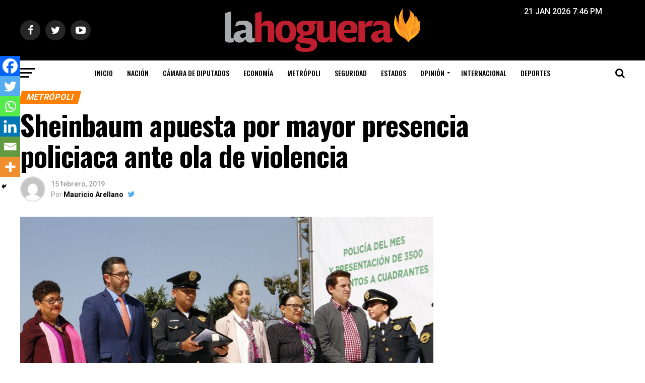

--- FILE ---
content_type: text/html; charset=utf-8
request_url: https://www.google.com/recaptcha/api2/aframe
body_size: 267
content:
<!DOCTYPE HTML><html><head><meta http-equiv="content-type" content="text/html; charset=UTF-8"></head><body><script nonce="9o8cOXGD090ra3BBvrKyLw">/** Anti-fraud and anti-abuse applications only. See google.com/recaptcha */ try{var clients={'sodar':'https://pagead2.googlesyndication.com/pagead/sodar?'};window.addEventListener("message",function(a){try{if(a.source===window.parent){var b=JSON.parse(a.data);var c=clients[b['id']];if(c){var d=document.createElement('img');d.src=c+b['params']+'&rc='+(localStorage.getItem("rc::a")?sessionStorage.getItem("rc::b"):"");window.document.body.appendChild(d);sessionStorage.setItem("rc::e",parseInt(sessionStorage.getItem("rc::e")||0)+1);localStorage.setItem("rc::h",'1769046373307');}}}catch(b){}});window.parent.postMessage("_grecaptcha_ready", "*");}catch(b){}</script></body></html>